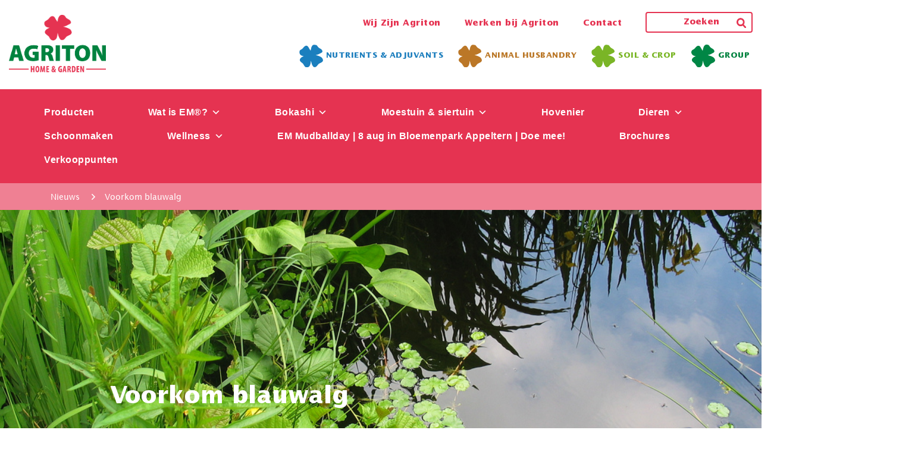

--- FILE ---
content_type: text/html; charset=UTF-8
request_url: https://homeandgarden.agriton.nl/nieuws/voorkom-blauwalg/
body_size: 13033
content:
<!DOCTYPE html>
<html lang="nl-NL">
<head>
<meta charset="UTF-8">
<meta name="viewport" content="width=device-width, initial-scale=1">
<link rel="apple-touch-icon-precomposed" sizes="57x57" href="https://homeandgarden.agriton.nl/favicon/apple-touch-icon-57x57.png" />
<link rel="apple-touch-icon-precomposed" sizes="114x114" href="https://homeandgarden.agriton.nl/favicon/apple-touch-icon-114x114.png" />
<link rel="apple-touch-icon-precomposed" sizes="72x72" href="https://homeandgarden.agriton.nl/favicon/apple-touch-icon-72x72.png" />
<link rel="apple-touch-icon-precomposed" sizes="144x144" href="https://homeandgarden.agriton.nl/favicon/apple-touch-icon-144x144.png" />
<link rel="apple-touch-icon-precomposed" sizes="60x60" href="https://homeandgarden.agriton.nl/favicon/apple-touch-icon-60x60.png" />
<link rel="apple-touch-icon-precomposed" sizes="120x120" href="https://homeandgarden.agriton.nl/favicon/apple-touch-icon-120x120.png" />
<link rel="apple-touch-icon-precomposed" sizes="76x76" href="https://homeandgarden.agriton.nl/favicon/apple-touch-icon-76x76.png" />
<link rel="apple-touch-icon-precomposed" sizes="152x152" href="https://homeandgarden.agriton.nl/favicon/apple-touch-icon-152x152.png" />
<link rel="icon" type="image/png" href="https://homeandgarden.agriton.nl/favicon/favicon-196x196.png" sizes="196x196" />
<link rel="icon" type="image/png" href="https://homeandgarden.agriton.nl/favicon/favicon-96x96.png" sizes="96x96" />
<link rel="icon" type="image/png" href="https://homeandgarden.agriton.nl/favicon/favicon-32x32.png" sizes="32x32" />
<link rel="icon" type="image/png" href="https://homeandgarden.agriton.nl/favicon/favicon-16x16.png" sizes="16x16" />
<link rel="icon" type="image/png" href="https://homeandgarden.agriton.nl/favicon/favicon-128.png" sizes="128x128" />
<meta name="application-name" content="&nbsp;"/>
<meta name="msapplication-TileColor" content="#FFFFFF" />
<meta name="msapplication-TileImage" content="favicon/mstile-144x144.png" />
<meta name="msapplication-square70x70logo" content="favicon/mstile-70x70.png" />
<meta name="msapplication-square150x150logo" content="favicon/mstile-150x150.png" />
<meta name="msapplication-wide310x150logo" content="favicon/mstile-310x150.png" />
<meta name="msapplication-square310x310logo" content="favicon/mstile-310x310.png" />
<!-- Global site tag (gtag.js) - Google Analytics -->
<script async src="https://www.googletagmanager.com/gtag/js?id=UA-31416788-1"></script>
<script>
window.dataLayer = window.dataLayer || [];
function gtag(){dataLayer.push(arguments);}
gtag('js', new Date());
gtag('config', 'UA-31416788-1');
</script>
<meta name='robots' content='index, follow, max-image-preview:large, max-snippet:-1, max-video-preview:-1' />
<!-- This site is optimized with the Yoast SEO plugin v26.7 - https://yoast.com/wordpress/plugins/seo/ -->
<title>Voorkom blauwalg - Agriton | Home &amp; Garden</title>
<link rel="canonical" href="https://homeandgarden.agriton.nl/nieuws/voorkom-blauwalg/" />
<meta property="og:locale" content="nl_NL" />
<meta property="og:type" content="article" />
<meta property="og:title" content="Voorkom blauwalg - Agriton | Home &amp; Garden" />
<meta property="og:description" content="Met de warme zomerse dagen is het oppassen geblazen met de waterkwaliteit. Met de hoge temperaturen is het extra belangrijk de microbiële balans van het water te observeren en bij te sturen waar nodig. Groenalg en blauwalg groeien door verschillende oorzaken. Groenalg floreert doordat er teveel nitraat in het water voorkomt. Is er teveel fosfaat ..." />
<meta property="og:url" content="https://homeandgarden.agriton.nl/nieuws/voorkom-blauwalg/" />
<meta property="og:site_name" content="Agriton | Home &amp; Garden" />
<meta property="article:modified_time" content="2023-09-14T09:02:57+00:00" />
<meta property="og:image" content="https://homeandgarden.agriton.nl/wp-content/uploads/2021/05/nws_voorkom_blauwalg_679x225px.jpg" />
<meta property="og:image:width" content="679" />
<meta property="og:image:height" content="225" />
<meta property="og:image:type" content="image/jpeg" />
<meta name="twitter:card" content="summary_large_image" />
<meta name="twitter:label1" content="Geschatte leestijd" />
<meta name="twitter:data1" content="3 minuten" />
<script type="application/ld+json" class="yoast-schema-graph">{"@context":"https://schema.org","@graph":[{"@type":"WebPage","@id":"https://homeandgarden.agriton.nl/nieuws/voorkom-blauwalg/","url":"https://homeandgarden.agriton.nl/nieuws/voorkom-blauwalg/","name":"Voorkom blauwalg - Agriton | Home &amp; Garden","isPartOf":{"@id":"https://homeandgarden.agriton.nl/#website"},"primaryImageOfPage":{"@id":"https://homeandgarden.agriton.nl/nieuws/voorkom-blauwalg/#primaryimage"},"image":{"@id":"https://homeandgarden.agriton.nl/nieuws/voorkom-blauwalg/#primaryimage"},"thumbnailUrl":"https://homeandgarden.agriton.nl/wp-content/uploads/2021/05/nws_voorkom_blauwalg_679x225px.jpg","datePublished":"2021-05-04T14:46:53+00:00","dateModified":"2023-09-14T09:02:57+00:00","breadcrumb":{"@id":"https://homeandgarden.agriton.nl/nieuws/voorkom-blauwalg/#breadcrumb"},"inLanguage":"nl-NL","potentialAction":[{"@type":"ReadAction","target":["https://homeandgarden.agriton.nl/nieuws/voorkom-blauwalg/"]}]},{"@type":"ImageObject","inLanguage":"nl-NL","@id":"https://homeandgarden.agriton.nl/nieuws/voorkom-blauwalg/#primaryimage","url":"https://homeandgarden.agriton.nl/wp-content/uploads/2021/05/nws_voorkom_blauwalg_679x225px.jpg","contentUrl":"https://homeandgarden.agriton.nl/wp-content/uploads/2021/05/nws_voorkom_blauwalg_679x225px.jpg","width":679,"height":225},{"@type":"BreadcrumbList","@id":"https://homeandgarden.agriton.nl/nieuws/voorkom-blauwalg/#breadcrumb","itemListElement":[{"@type":"ListItem","position":1,"name":"Home","item":"https://homeandgarden.agriton.nl/"},{"@type":"ListItem","position":2,"name":"Nieuws","item":"https://homeandgarden.agriton.nl/nieuws/"},{"@type":"ListItem","position":3,"name":"Voorkom blauwalg"}]},{"@type":"WebSite","@id":"https://homeandgarden.agriton.nl/#website","url":"https://homeandgarden.agriton.nl/","name":"Agriton","description":"","publisher":{"@id":"https://homeandgarden.agriton.nl/#organization"},"potentialAction":[{"@type":"SearchAction","target":{"@type":"EntryPoint","urlTemplate":"https://homeandgarden.agriton.nl/?s={search_term_string}"},"query-input":{"@type":"PropertyValueSpecification","valueRequired":true,"valueName":"search_term_string"}}],"inLanguage":"nl-NL"},{"@type":"Organization","@id":"https://homeandgarden.agriton.nl/#organization","name":"Agriton","url":"https://homeandgarden.agriton.nl/","logo":{"@type":"ImageObject","inLanguage":"nl-NL","@id":"https://homeandgarden.agriton.nl/#/schema/logo/image/","url":"","contentUrl":"","caption":"Agriton"},"image":{"@id":"https://homeandgarden.agriton.nl/#/schema/logo/image/"}}]}</script>
<!-- / Yoast SEO plugin. -->
<link rel='dns-prefetch' href='//ajax.googleapis.com' />
<link rel='dns-prefetch' href='//cdnjs.cloudflare.com' />
<link rel='dns-prefetch' href='//fonts.googleapis.com' />
<link rel="alternate" type="application/rss+xml" title="Agriton | Home &amp; Garden &raquo; feed" href="https://homeandgarden.agriton.nl/feed/" />
<link rel="alternate" type="application/rss+xml" title="Agriton | Home &amp; Garden &raquo; reacties feed" href="https://homeandgarden.agriton.nl/comments/feed/" />
<link rel="alternate" title="oEmbed (JSON)" type="application/json+oembed" href="https://homeandgarden.agriton.nl/wp-json/oembed/1.0/embed?url=https%3A%2F%2Fhomeandgarden.agriton.nl%2Fnieuws%2Fvoorkom-blauwalg%2F" />
<link rel="alternate" title="oEmbed (XML)" type="text/xml+oembed" href="https://homeandgarden.agriton.nl/wp-json/oembed/1.0/embed?url=https%3A%2F%2Fhomeandgarden.agriton.nl%2Fnieuws%2Fvoorkom-blauwalg%2F&#038;format=xml" />
<style>
.lazyload,
.lazyloading {
max-width: 100%;
}
</style>
<style id='wp-img-auto-sizes-contain-inline-css' type='text/css'>
img:is([sizes=auto i],[sizes^="auto," i]){contain-intrinsic-size:3000px 1500px}
/*# sourceURL=wp-img-auto-sizes-contain-inline-css */
</style>
<!-- <link rel='stylesheet' id='wp-block-library-css' href='https://homeandgarden.agriton.nl/wp-includes/css/dist/block-library/style.min.css?ver=6.9' type='text/css' media='all' /> -->
<link rel="stylesheet" type="text/css" href="//homeandgarden.agriton.nl/wp-content/cache/wpfc-minified/2mpint03/fk8iu.css" media="all"/>
<style id='classic-theme-styles-inline-css' type='text/css'>
/*! This file is auto-generated */
.wp-block-button__link{color:#fff;background-color:#32373c;border-radius:9999px;box-shadow:none;text-decoration:none;padding:calc(.667em + 2px) calc(1.333em + 2px);font-size:1.125em}.wp-block-file__button{background:#32373c;color:#fff;text-decoration:none}
/*# sourceURL=/wp-includes/css/classic-themes.min.css */
</style>
<style id='safe-svg-svg-icon-style-inline-css' type='text/css'>
.safe-svg-cover{text-align:center}.safe-svg-cover .safe-svg-inside{display:inline-block;max-width:100%}.safe-svg-cover svg{fill:currentColor;height:100%;max-height:100%;max-width:100%;width:100%}
/*# sourceURL=https://homeandgarden.agriton.nl/wp-content/plugins/safe-svg/dist/safe-svg-block-frontend.css */
</style>
<!-- <link rel='stylesheet' id='wp-components-css' href='https://homeandgarden.agriton.nl/wp-includes/css/dist/components/style.min.css?ver=6.9' type='text/css' media='all' /> -->
<!-- <link rel='stylesheet' id='wp-preferences-css' href='https://homeandgarden.agriton.nl/wp-includes/css/dist/preferences/style.min.css?ver=6.9' type='text/css' media='all' /> -->
<!-- <link rel='stylesheet' id='wp-block-editor-css' href='https://homeandgarden.agriton.nl/wp-includes/css/dist/block-editor/style.min.css?ver=6.9' type='text/css' media='all' /> -->
<!-- <link rel='stylesheet' id='wp-reusable-blocks-css' href='https://homeandgarden.agriton.nl/wp-includes/css/dist/reusable-blocks/style.min.css?ver=6.9' type='text/css' media='all' /> -->
<!-- <link rel='stylesheet' id='wp-patterns-css' href='https://homeandgarden.agriton.nl/wp-includes/css/dist/patterns/style.min.css?ver=6.9' type='text/css' media='all' /> -->
<!-- <link rel='stylesheet' id='wp-editor-css' href='https://homeandgarden.agriton.nl/wp-includes/css/dist/editor/style.min.css?ver=6.9' type='text/css' media='all' /> -->
<!-- <link rel='stylesheet' id='sjb_shortcode_block-cgb-style-css-css' href='https://homeandgarden.agriton.nl/wp-content/plugins/simple-job-board/sjb-block/dist/blocks.style.build.css' type='text/css' media='all' /> -->
<link rel="stylesheet" type="text/css" href="//homeandgarden.agriton.nl/wp-content/cache/wpfc-minified/8ld48381/fk8iu.css" media="all"/>
<style id='global-styles-inline-css' type='text/css'>
:root{--wp--preset--aspect-ratio--square: 1;--wp--preset--aspect-ratio--4-3: 4/3;--wp--preset--aspect-ratio--3-4: 3/4;--wp--preset--aspect-ratio--3-2: 3/2;--wp--preset--aspect-ratio--2-3: 2/3;--wp--preset--aspect-ratio--16-9: 16/9;--wp--preset--aspect-ratio--9-16: 9/16;--wp--preset--color--black: #000000;--wp--preset--color--cyan-bluish-gray: #abb8c3;--wp--preset--color--white: #ffffff;--wp--preset--color--pale-pink: #f78da7;--wp--preset--color--vivid-red: #cf2e2e;--wp--preset--color--luminous-vivid-orange: #ff6900;--wp--preset--color--luminous-vivid-amber: #fcb900;--wp--preset--color--light-green-cyan: #7bdcb5;--wp--preset--color--vivid-green-cyan: #00d084;--wp--preset--color--pale-cyan-blue: #8ed1fc;--wp--preset--color--vivid-cyan-blue: #0693e3;--wp--preset--color--vivid-purple: #9b51e0;--wp--preset--gradient--vivid-cyan-blue-to-vivid-purple: linear-gradient(135deg,rgb(6,147,227) 0%,rgb(155,81,224) 100%);--wp--preset--gradient--light-green-cyan-to-vivid-green-cyan: linear-gradient(135deg,rgb(122,220,180) 0%,rgb(0,208,130) 100%);--wp--preset--gradient--luminous-vivid-amber-to-luminous-vivid-orange: linear-gradient(135deg,rgb(252,185,0) 0%,rgb(255,105,0) 100%);--wp--preset--gradient--luminous-vivid-orange-to-vivid-red: linear-gradient(135deg,rgb(255,105,0) 0%,rgb(207,46,46) 100%);--wp--preset--gradient--very-light-gray-to-cyan-bluish-gray: linear-gradient(135deg,rgb(238,238,238) 0%,rgb(169,184,195) 100%);--wp--preset--gradient--cool-to-warm-spectrum: linear-gradient(135deg,rgb(74,234,220) 0%,rgb(151,120,209) 20%,rgb(207,42,186) 40%,rgb(238,44,130) 60%,rgb(251,105,98) 80%,rgb(254,248,76) 100%);--wp--preset--gradient--blush-light-purple: linear-gradient(135deg,rgb(255,206,236) 0%,rgb(152,150,240) 100%);--wp--preset--gradient--blush-bordeaux: linear-gradient(135deg,rgb(254,205,165) 0%,rgb(254,45,45) 50%,rgb(107,0,62) 100%);--wp--preset--gradient--luminous-dusk: linear-gradient(135deg,rgb(255,203,112) 0%,rgb(199,81,192) 50%,rgb(65,88,208) 100%);--wp--preset--gradient--pale-ocean: linear-gradient(135deg,rgb(255,245,203) 0%,rgb(182,227,212) 50%,rgb(51,167,181) 100%);--wp--preset--gradient--electric-grass: linear-gradient(135deg,rgb(202,248,128) 0%,rgb(113,206,126) 100%);--wp--preset--gradient--midnight: linear-gradient(135deg,rgb(2,3,129) 0%,rgb(40,116,252) 100%);--wp--preset--font-size--small: 13px;--wp--preset--font-size--medium: 20px;--wp--preset--font-size--large: 36px;--wp--preset--font-size--x-large: 42px;--wp--preset--spacing--20: 0.44rem;--wp--preset--spacing--30: 0.67rem;--wp--preset--spacing--40: 1rem;--wp--preset--spacing--50: 1.5rem;--wp--preset--spacing--60: 2.25rem;--wp--preset--spacing--70: 3.38rem;--wp--preset--spacing--80: 5.06rem;--wp--preset--shadow--natural: 6px 6px 9px rgba(0, 0, 0, 0.2);--wp--preset--shadow--deep: 12px 12px 50px rgba(0, 0, 0, 0.4);--wp--preset--shadow--sharp: 6px 6px 0px rgba(0, 0, 0, 0.2);--wp--preset--shadow--outlined: 6px 6px 0px -3px rgb(255, 255, 255), 6px 6px rgb(0, 0, 0);--wp--preset--shadow--crisp: 6px 6px 0px rgb(0, 0, 0);}:where(.is-layout-flex){gap: 0.5em;}:where(.is-layout-grid){gap: 0.5em;}body .is-layout-flex{display: flex;}.is-layout-flex{flex-wrap: wrap;align-items: center;}.is-layout-flex > :is(*, div){margin: 0;}body .is-layout-grid{display: grid;}.is-layout-grid > :is(*, div){margin: 0;}:where(.wp-block-columns.is-layout-flex){gap: 2em;}:where(.wp-block-columns.is-layout-grid){gap: 2em;}:where(.wp-block-post-template.is-layout-flex){gap: 1.25em;}:where(.wp-block-post-template.is-layout-grid){gap: 1.25em;}.has-black-color{color: var(--wp--preset--color--black) !important;}.has-cyan-bluish-gray-color{color: var(--wp--preset--color--cyan-bluish-gray) !important;}.has-white-color{color: var(--wp--preset--color--white) !important;}.has-pale-pink-color{color: var(--wp--preset--color--pale-pink) !important;}.has-vivid-red-color{color: var(--wp--preset--color--vivid-red) !important;}.has-luminous-vivid-orange-color{color: var(--wp--preset--color--luminous-vivid-orange) !important;}.has-luminous-vivid-amber-color{color: var(--wp--preset--color--luminous-vivid-amber) !important;}.has-light-green-cyan-color{color: var(--wp--preset--color--light-green-cyan) !important;}.has-vivid-green-cyan-color{color: var(--wp--preset--color--vivid-green-cyan) !important;}.has-pale-cyan-blue-color{color: var(--wp--preset--color--pale-cyan-blue) !important;}.has-vivid-cyan-blue-color{color: var(--wp--preset--color--vivid-cyan-blue) !important;}.has-vivid-purple-color{color: var(--wp--preset--color--vivid-purple) !important;}.has-black-background-color{background-color: var(--wp--preset--color--black) !important;}.has-cyan-bluish-gray-background-color{background-color: var(--wp--preset--color--cyan-bluish-gray) !important;}.has-white-background-color{background-color: var(--wp--preset--color--white) !important;}.has-pale-pink-background-color{background-color: var(--wp--preset--color--pale-pink) !important;}.has-vivid-red-background-color{background-color: var(--wp--preset--color--vivid-red) !important;}.has-luminous-vivid-orange-background-color{background-color: var(--wp--preset--color--luminous-vivid-orange) !important;}.has-luminous-vivid-amber-background-color{background-color: var(--wp--preset--color--luminous-vivid-amber) !important;}.has-light-green-cyan-background-color{background-color: var(--wp--preset--color--light-green-cyan) !important;}.has-vivid-green-cyan-background-color{background-color: var(--wp--preset--color--vivid-green-cyan) !important;}.has-pale-cyan-blue-background-color{background-color: var(--wp--preset--color--pale-cyan-blue) !important;}.has-vivid-cyan-blue-background-color{background-color: var(--wp--preset--color--vivid-cyan-blue) !important;}.has-vivid-purple-background-color{background-color: var(--wp--preset--color--vivid-purple) !important;}.has-black-border-color{border-color: var(--wp--preset--color--black) !important;}.has-cyan-bluish-gray-border-color{border-color: var(--wp--preset--color--cyan-bluish-gray) !important;}.has-white-border-color{border-color: var(--wp--preset--color--white) !important;}.has-pale-pink-border-color{border-color: var(--wp--preset--color--pale-pink) !important;}.has-vivid-red-border-color{border-color: var(--wp--preset--color--vivid-red) !important;}.has-luminous-vivid-orange-border-color{border-color: var(--wp--preset--color--luminous-vivid-orange) !important;}.has-luminous-vivid-amber-border-color{border-color: var(--wp--preset--color--luminous-vivid-amber) !important;}.has-light-green-cyan-border-color{border-color: var(--wp--preset--color--light-green-cyan) !important;}.has-vivid-green-cyan-border-color{border-color: var(--wp--preset--color--vivid-green-cyan) !important;}.has-pale-cyan-blue-border-color{border-color: var(--wp--preset--color--pale-cyan-blue) !important;}.has-vivid-cyan-blue-border-color{border-color: var(--wp--preset--color--vivid-cyan-blue) !important;}.has-vivid-purple-border-color{border-color: var(--wp--preset--color--vivid-purple) !important;}.has-vivid-cyan-blue-to-vivid-purple-gradient-background{background: var(--wp--preset--gradient--vivid-cyan-blue-to-vivid-purple) !important;}.has-light-green-cyan-to-vivid-green-cyan-gradient-background{background: var(--wp--preset--gradient--light-green-cyan-to-vivid-green-cyan) !important;}.has-luminous-vivid-amber-to-luminous-vivid-orange-gradient-background{background: var(--wp--preset--gradient--luminous-vivid-amber-to-luminous-vivid-orange) !important;}.has-luminous-vivid-orange-to-vivid-red-gradient-background{background: var(--wp--preset--gradient--luminous-vivid-orange-to-vivid-red) !important;}.has-very-light-gray-to-cyan-bluish-gray-gradient-background{background: var(--wp--preset--gradient--very-light-gray-to-cyan-bluish-gray) !important;}.has-cool-to-warm-spectrum-gradient-background{background: var(--wp--preset--gradient--cool-to-warm-spectrum) !important;}.has-blush-light-purple-gradient-background{background: var(--wp--preset--gradient--blush-light-purple) !important;}.has-blush-bordeaux-gradient-background{background: var(--wp--preset--gradient--blush-bordeaux) !important;}.has-luminous-dusk-gradient-background{background: var(--wp--preset--gradient--luminous-dusk) !important;}.has-pale-ocean-gradient-background{background: var(--wp--preset--gradient--pale-ocean) !important;}.has-electric-grass-gradient-background{background: var(--wp--preset--gradient--electric-grass) !important;}.has-midnight-gradient-background{background: var(--wp--preset--gradient--midnight) !important;}.has-small-font-size{font-size: var(--wp--preset--font-size--small) !important;}.has-medium-font-size{font-size: var(--wp--preset--font-size--medium) !important;}.has-large-font-size{font-size: var(--wp--preset--font-size--large) !important;}.has-x-large-font-size{font-size: var(--wp--preset--font-size--x-large) !important;}
:where(.wp-block-post-template.is-layout-flex){gap: 1.25em;}:where(.wp-block-post-template.is-layout-grid){gap: 1.25em;}
:where(.wp-block-term-template.is-layout-flex){gap: 1.25em;}:where(.wp-block-term-template.is-layout-grid){gap: 1.25em;}
:where(.wp-block-columns.is-layout-flex){gap: 2em;}:where(.wp-block-columns.is-layout-grid){gap: 2em;}
:root :where(.wp-block-pullquote){font-size: 1.5em;line-height: 1.6;}
/*# sourceURL=global-styles-inline-css */
</style>
<link rel='stylesheet' id='simple-job-board-google-fonts-css' href='https://fonts.googleapis.com/css?family=Roboto%3A100%2C100i%2C300%2C300i%2C400%2C400i%2C500%2C500i%2C700%2C700i%2C900%2C900i&#038;ver=2.9.3' type='text/css' media='all' />
<!-- <link rel='stylesheet' id='simple-job-board-font-awesome-css' href='https://homeandgarden.agriton.nl/wp-content/plugins/simple-job-board/public/css/font-awesome.min.css?ver=4.7.0' type='text/css' media='all' /> -->
<!-- <link rel='stylesheet' id='simple-job-board-jquery-ui-css' href='https://homeandgarden.agriton.nl/wp-content/plugins/simple-job-board/public/css/jquery-ui.css?ver=1.12.1' type='text/css' media='all' /> -->
<!-- <link rel='stylesheet' id='simple-job-board-frontend-css' href='https://homeandgarden.agriton.nl/wp-content/plugins/simple-job-board/public/css/simple-job-board-public.css?ver=3.0.0' type='text/css' media='all' /> -->
<!-- <link rel='stylesheet' id='megamenu-css' href='https://homeandgarden.agriton.nl/wp-content/uploads/maxmegamenu/style.css?ver=b81bbf' type='text/css' media='all' /> -->
<!-- <link rel='stylesheet' id='dashicons-css' href='https://homeandgarden.agriton.nl/wp-includes/css/dashicons.min.css?ver=6.9' type='text/css' media='all' /> -->
<!-- <link rel='stylesheet' id='agriton-style-css' href='https://homeandgarden.agriton.nl/wp-content/themes/home-garden/style.css?ver=1.0.0' type='text/css' media='all' /> -->
<!-- <link rel='stylesheet' id='agriton-bootstrap-css' href='https://homeandgarden.agriton.nl/wp-content/themes/home-garden/css/bootstrap.min.css?ver=1.0.0' type='text/css' media='all' /> -->
<!-- <link rel='stylesheet' id='agriton-clean-css' href='https://homeandgarden.agriton.nl/wp-content/themes/home-garden/css/common.css?ver=1.0.0' type='text/css' media='all' /> -->
<!-- <link rel='stylesheet' id='agriton-main-style-css' href='https://homeandgarden.agriton.nl/wp-content/themes/home-garden/css/style.css?ver=1.0.0' type='text/css' media='all' /> -->
<link rel="stylesheet" type="text/css" href="//homeandgarden.agriton.nl/wp-content/cache/wpfc-minified/qjo4jakd/fk8iu.css" media="all"/>
<script type="text/javascript" src="https://ajax.googleapis.com/ajax/libs/jquery/3.5.1/jquery.min.js?ver=6.9" id="agriton-jquery-js"></script>
<script type="text/javascript" src="https://cdnjs.cloudflare.com/ajax/libs/popper.js/1.16.0/umd/popper.min.js?ver=6.9" id="agriton-popper-js"></script>
<script src='//homeandgarden.agriton.nl/wp-content/cache/wpfc-minified/1cymmft0/fk8iu.js' type="text/javascript"></script>
<!-- <script type="text/javascript" src="https://homeandgarden.agriton.nl/wp-content/themes/home-garden/js/bootstrap.min.js?ver=6.9" id="agriton-bootstrap-js"></script> -->
<!-- <script type="text/javascript" src="https://homeandgarden.agriton.nl/wp-content/themes/home-garden/js/mobile-menu.js?ver=6.9" id="agriton-mobile-menu-js"></script> -->
<!-- <script type="text/javascript" src="https://homeandgarden.agriton.nl/wp-includes/js/jquery/jquery.min.js?ver=3.7.1" id="jquery-core-js"></script> -->
<!-- <script type="text/javascript" src="https://homeandgarden.agriton.nl/wp-includes/js/jquery/jquery-migrate.min.js?ver=3.4.1" id="jquery-migrate-js"></script> -->
<link rel="https://api.w.org/" href="https://homeandgarden.agriton.nl/wp-json/" /><link rel="EditURI" type="application/rsd+xml" title="RSD" href="https://homeandgarden.agriton.nl/xmlrpc.php?rsd" />
<meta name="generator" content="WordPress 6.9" />
<link rel='shortlink' href='https://homeandgarden.agriton.nl/?p=1977' />
<script>
document.documentElement.className = document.documentElement.className.replace('no-js', 'js');
</script>
<style>
.no-js img.lazyload {
display: none;
}
figure.wp-block-image img.lazyloading {
min-width: 150px;
}
.lazyload,
.lazyloading {
--smush-placeholder-width: 100px;
--smush-placeholder-aspect-ratio: 1/1;
width: var(--smush-image-width, var(--smush-placeholder-width)) !important;
aspect-ratio: var(--smush-image-aspect-ratio, var(--smush-placeholder-aspect-ratio)) !important;
}
.lazyload, .lazyloading {
opacity: 0;
}
.lazyloaded {
opacity: 1;
transition: opacity 400ms;
transition-delay: 0ms;
}
</style>
<meta name="generator" content="Elementor 3.34.1; features: additional_custom_breakpoints; settings: css_print_method-external, google_font-enabled, font_display-auto">
<style>
.e-con.e-parent:nth-of-type(n+4):not(.e-lazyloaded):not(.e-no-lazyload),
.e-con.e-parent:nth-of-type(n+4):not(.e-lazyloaded):not(.e-no-lazyload) * {
background-image: none !important;
}
@media screen and (max-height: 1024px) {
.e-con.e-parent:nth-of-type(n+3):not(.e-lazyloaded):not(.e-no-lazyload),
.e-con.e-parent:nth-of-type(n+3):not(.e-lazyloaded):not(.e-no-lazyload) * {
background-image: none !important;
}
}
@media screen and (max-height: 640px) {
.e-con.e-parent:nth-of-type(n+2):not(.e-lazyloaded):not(.e-no-lazyload),
.e-con.e-parent:nth-of-type(n+2):not(.e-lazyloaded):not(.e-no-lazyload) * {
background-image: none !important;
}
}
</style>
<style type="text/css" id="wp-custom-css">
.corporate{color:#00823f !important}
img { max-width:100% !important; height:auto !important;}
@media only screen and (min-width: 769px)
#mega-menu-wrap-primary {
/* background: rgba(255, 255, 255, 0.1); */
}		</style>
<style type="text/css">/** Mega Menu CSS: fs **/</style>
</head>
<body class="wp-singular nieuws-template-default single single-nieuws postid-1977 single-format-standard wp-theme-home-garden mega-menu-primary mega-menu-mobile agriton-theme elementor-default elementor-kit-2666">
<header class="header">
<div class="container-fluid">
<div class="header-top">
<div class="header-left">
<a class="navbar-brand nutrients-logo" href="https://homeandgarden.agriton.nl" rel="home">
<img data-src="https://homeandgarden.agriton.nl/wp-content/uploads/2021/12/Agriton-Home-Garden-RGB.png" width="163" height="72" alt="" src="[data-uri]" class="lazyload" style="--smush-placeholder-width: 163px; --smush-placeholder-aspect-ratio: 163/72;">
</a>
</div>
<div class="header-right">
<div class="header-top-right">
<div class="header-top-menu"><ul id="menu-top-menu" class="menu"><li id="menu-item-2266" class="menu-item menu-item-type-custom menu-item-object-custom menu-item-2266 nav-item"><a href="https://agriton.nl/agriton-dat-zijn-wij-2/">Wij Zijn Agriton</a></li>
<li id="menu-item-3682" class="menu-item menu-item-type-custom menu-item-object-custom menu-item-3682 nav-item"><a href="https://agriton.nl/werken-bij-agriton/">Werken bij Agriton</a></li>
<li id="menu-item-819" class="menu-item menu-item-type-post_type menu-item-object-page menu-item-819 nav-item"><a href="https://homeandgarden.agriton.nl/contact/">Contact</a></li>
</ul></div>
<div class="header-search">
<form role="search" method="get" action="https://homeandgarden.agriton.nl/">
<input type="search" class="form-control" placeholder="Zoeken" value="" name="s">
<button type="submit" class="search-btn btn">
<img data-src="https://homeandgarden.agriton.nl/wp-content/themes/home-garden/images/search-icon.svg" width="16" height="16" alt="" src="[data-uri]" class="lazyload" style="--smush-placeholder-width: 16px; --smush-placeholder-aspect-ratio: 16/16;">
</button>
</form>
</div>
</div>
<div class="header-bottom-right">
<ul>   
<li>
<a href="https://nutrientsandadjuvants.agriton.nl" target="_blank"  class="blue">
<span class="flower-icon">
<img data-src="https://homeandgarden.agriton.nl/wp-content/uploads/2020/11/blue-flower.svg" width="40" height="40" alt="group name" src="[data-uri]" class="lazyload" style="--smush-placeholder-width: 40px; --smush-placeholder-aspect-ratio: 40/40;">
</span> 
Nutrients & Adjuvants</a>
</li>                         
<li>
<a href="https://animalhusbandry.agriton.nl" target="_blank"  class="brown">
<span class="flower-icon">
<img data-src="https://homeandgarden.agriton.nl/wp-content/uploads/2020/11/brown-flower-1.svg" width="40" height="40" alt="group name" src="[data-uri]" class="lazyload" style="--smush-placeholder-width: 40px; --smush-placeholder-aspect-ratio: 40/40;">
</span> 
Animal Husbandry</a>
</li>                         
<li>
<a href="https://soilandcrop.agriton.nl" target="_blank"  class="green">
<span class="flower-icon">
<img data-src="https://homeandgarden.agriton.nl/wp-content/uploads/2020/11/gree-flower-1.svg" width="40" height="40" alt="group name" src="[data-uri]" class="lazyload" style="--smush-placeholder-width: 40px; --smush-placeholder-aspect-ratio: 40/40;">
</span> 
Soil & Crop</a>
</li>                         
<li>
<a href="https://agriton.nl" target="_blank"  class="corporate">
<span class="flower-icon">
<img data-src="https://homeandgarden.agriton.nl/wp-content/uploads/2020/12/corporate-flower-1.svg" width="40" height="40" alt="group name" src="[data-uri]" class="lazyload" style="--smush-placeholder-width: 40px; --smush-placeholder-aspect-ratio: 40/40;">
</span> 
Group</a>
</li>                         
</ul>
</div>
</div>
</div>
</div>
<nav class="navbar navbar-expand-lg navbar-dark bg-green desktop-menu">
<div id="mega-menu-wrap-primary" class="mega-menu-wrap"><div class="mega-menu-toggle"><div class="mega-toggle-blocks-left"></div><div class="mega-toggle-blocks-center"></div><div class="mega-toggle-blocks-right"><div class='mega-toggle-block mega-menu-toggle-animated-block mega-toggle-block-0' id='mega-toggle-block-0'><button aria-label="Toggle Menu" class="mega-toggle-animated mega-toggle-animated-slider" type="button" aria-expanded="false">
<span class="mega-toggle-animated-box">
<span class="mega-toggle-animated-inner"></span>
</span>
</button></div></div></div><ul id="mega-menu-primary" class="mega-menu max-mega-menu mega-menu-horizontal mega-no-js" data-event="hover_intent" data-effect="fade_up" data-effect-speed="200" data-effect-mobile="slide" data-effect-speed-mobile="200" data-mobile-force-width="false" data-second-click="go" data-document-click="collapse" data-vertical-behaviour="standard" data-breakpoint="768" data-unbind="true" data-mobile-state="collapse_all" data-mobile-direction="vertical" data-hover-intent-timeout="300" data-hover-intent-interval="100"><li class="mega-menu-item mega-menu-item-type-post_type mega-menu-item-object-page mega-align-bottom-left mega-menu-flyout mega-menu-item-2834" id="mega-menu-item-2834"><a class="mega-menu-link" href="https://homeandgarden.agriton.nl/home-garden-producten/" tabindex="0">Producten</a></li><li class="mega-menu-item mega-menu-item-type-post_type mega-menu-item-object-page mega-menu-item-has-children mega-align-bottom-left mega-menu-flyout mega-menu-item-925" id="mega-menu-item-925"><a class="mega-menu-link" href="https://homeandgarden.agriton.nl/em/" aria-expanded="false" tabindex="0">Wat is EM®?<span class="mega-indicator" aria-hidden="true"></span></a>
<ul class="mega-sub-menu">
<li class="mega-menu-item mega-menu-item-type-post_type mega-menu-item-object-page mega-menu-item-2524" id="mega-menu-item-2524"><a class="mega-menu-link" href="https://homeandgarden.agriton.nl/de-kracht-van-resonantie/">De kracht van resonantie</a></li></ul>
</li><li class="mega-menu-item mega-menu-item-type-post_type mega-menu-item-object-page mega-menu-item-has-children mega-align-bottom-left mega-menu-flyout mega-menu-item-869" id="mega-menu-item-869"><a class="mega-menu-link" href="https://homeandgarden.agriton.nl/bokashi/" aria-expanded="false" tabindex="0">Bokashi<span class="mega-indicator" aria-hidden="true"></span></a>
<ul class="mega-sub-menu">
<li class="mega-menu-item mega-menu-item-type-post_type mega-menu-item-object-page mega-menu-item-2539" id="mega-menu-item-2539"><a class="mega-menu-link" href="https://homeandgarden.agriton.nl/bokashi-thuis-maken/">Bokashi maken van etensresten</a></li><li class="mega-menu-item mega-menu-item-type-post_type mega-menu-item-object-page mega-menu-item-2543" id="mega-menu-item-2543"><a class="mega-menu-link" href="https://homeandgarden.agriton.nl/bokashi-maken-op-de-moestuin/">Bokashi maken van tuinresten</a></li><li class="mega-menu-item mega-menu-item-type-post_type mega-menu-item-object-page mega-menu-item-2555" id="mega-menu-item-2555"><a class="mega-menu-link" href="https://homeandgarden.agriton.nl/bokashi-maken-van-bladeren/">Bokashi maken van bladeren</a></li><li class="mega-menu-item mega-menu-item-type-post_type mega-menu-item-object-page mega-menu-item-2553" id="mega-menu-item-2553"><a class="mega-menu-link" href="https://homeandgarden.agriton.nl/bokashi-maken-in-horeca-of-zorginstelling/">Bokashi maken in horeca of zorginstelling</a></li><li class="mega-menu-item mega-menu-item-type-post_type mega-menu-item-object-page mega-menu-item-2554" id="mega-menu-item-2554"><a class="mega-menu-link" href="https://homeandgarden.agriton.nl/bokashi-voor-boeren-gemeenten-en-waterschappen/">Bokashi voor boeren, gemeenten en waterschappen</a></li></ul>
</li><li class="mega-menu-item mega-menu-item-type-post_type mega-menu-item-object-page mega-menu-item-has-children mega-align-bottom-left mega-menu-flyout mega-menu-item-924" id="mega-menu-item-924"><a class="mega-menu-link" href="https://homeandgarden.agriton.nl/tuin/" aria-expanded="false" tabindex="0">Moestuin &#038; siertuin<span class="mega-indicator" aria-hidden="true"></span></a>
<ul class="mega-sub-menu">
<li class="mega-menu-item mega-menu-item-type-post_type mega-menu-item-object-page mega-menu-item-2475" id="mega-menu-item-2475"><a class="mega-menu-link" href="https://homeandgarden.agriton.nl/gazon/">Gazon</a></li><li class="mega-menu-item mega-menu-item-type-post_type mega-menu-item-object-page mega-menu-item-3700" id="mega-menu-item-3700"><a class="mega-menu-link" href="https://homeandgarden.agriton.nl/emelten-en-engerlingen-natuurlijk-bestrijden/">Engerlingen natuurlijk bestrijden</a></li><li class="mega-menu-item mega-menu-item-type-post_type mega-menu-item-object-page mega-menu-item-2474" id="mega-menu-item-2474"><a class="mega-menu-link" href="https://homeandgarden.agriton.nl/zaaien-stekken/">Zaaien &#038; stekken</a></li><li class="mega-menu-item mega-menu-item-type-post_type mega-menu-item-object-page mega-menu-item-2462" id="mega-menu-item-2462"><a class="mega-menu-link" href="https://homeandgarden.agriton.nl/vijver/">Vijver</a></li><li class="mega-menu-item mega-menu-item-type-post_type mega-menu-item-object-page mega-menu-item-2461" id="mega-menu-item-2461"><a class="mega-menu-link" href="https://homeandgarden.agriton.nl/zwembad/">Zwembad</a></li></ul>
</li><li class="mega-menu-item mega-menu-item-type-post_type mega-menu-item-object-page mega-align-bottom-left mega-menu-flyout mega-menu-item-3492" id="mega-menu-item-3492"><a class="mega-menu-link" href="https://homeandgarden.agriton.nl/hovenier/" tabindex="0">Hovenier</a></li><li class="mega-menu-item mega-menu-item-type-post_type mega-menu-item-object-page mega-menu-item-has-children mega-align-bottom-left mega-menu-flyout mega-menu-item-923" id="mega-menu-item-923"><a class="mega-menu-link" href="https://homeandgarden.agriton.nl/dieren/" aria-expanded="false" tabindex="0">Dieren<span class="mega-indicator" aria-hidden="true"></span></a>
<ul class="mega-sub-menu">
<li class="mega-menu-item mega-menu-item-type-post_type mega-menu-item-object-page mega-menu-item-2511" id="mega-menu-item-2511"><a class="mega-menu-link" href="https://homeandgarden.agriton.nl/aquarium/">Aquarium</a></li><li class="mega-menu-item mega-menu-item-type-post_type mega-menu-item-object-page mega-menu-item-2505" id="mega-menu-item-2505"><a class="mega-menu-link" href="https://homeandgarden.agriton.nl/bijen/">Bijen</a></li><li class="mega-menu-item mega-menu-item-type-post_type mega-menu-item-object-page mega-menu-item-2482" id="mega-menu-item-2482"><a class="mega-menu-link" href="https://homeandgarden.agriton.nl/honden-katten/">Honden, katten &#038; knaagdieren</a></li><li class="mega-menu-item mega-menu-item-type-post_type mega-menu-item-object-page mega-menu-item-2486" id="mega-menu-item-2486"><a class="mega-menu-link" href="https://homeandgarden.agriton.nl/kippen-duiven/">Kippen &#038; duiven</a></li><li class="mega-menu-item mega-menu-item-type-post_type mega-menu-item-object-page mega-menu-item-has-children mega-menu-item-2496" id="mega-menu-item-2496"><a class="mega-menu-link" href="https://homeandgarden.agriton.nl/paarden-geiten-en-schapen/" aria-expanded="false">Paarden, geiten en schapen<span class="mega-indicator" aria-hidden="true"></span></a>
<ul class="mega-sub-menu">
<li class="mega-menu-item mega-menu-item-type-post_type mega-menu-item-object-page mega-menu-item-3527" id="mega-menu-item-3527"><a class="mega-menu-link" href="https://homeandgarden.agriton.nl/weidebeheer/">Weidebeheer</a></li><li class="mega-menu-item mega-menu-item-type-post_type mega-menu-item-object-page mega-menu-item-3526" id="mega-menu-item-3526"><a class="mega-menu-link" href="https://homeandgarden.agriton.nl/potstal/">Potstal</a></li><li class="mega-menu-item mega-menu-item-type-post_type mega-menu-item-object-page mega-menu-item-3525" id="mega-menu-item-3525"><a class="mega-menu-link" href="https://homeandgarden.agriton.nl/bokashi-maken-van-mest/">Bokashi maken van mest</a></li><li class="mega-menu-item mega-menu-item-type-post_type mega-menu-item-object-page mega-menu-item-3524" id="mega-menu-item-3524"><a class="mega-menu-link" href="https://homeandgarden.agriton.nl/voeding-verzorging/">Voeding</a></li><li class="mega-menu-item mega-menu-item-type-post_type mega-menu-item-object-page mega-menu-item-3741" id="mega-menu-item-3741"><a class="mega-menu-link" href="https://homeandgarden.agriton.nl/verzorging-hoef-huid/">Verzorging hoef &#038; huid</a></li><li class="mega-menu-item mega-menu-item-type-post_type mega-menu-item-object-page mega-menu-item-3523" id="mega-menu-item-3523"><a class="mega-menu-link" href="https://homeandgarden.agriton.nl/wassen-van-paarden-en-dekens/">Wassen van paarden en dekens</a></li>	</ul>
</li></ul>
</li><li class="mega-menu-item mega-menu-item-type-post_type mega-menu-item-object-page mega-align-bottom-left mega-menu-flyout mega-menu-item-922" id="mega-menu-item-922"><a class="mega-menu-link" href="https://homeandgarden.agriton.nl/schoonmaken/" tabindex="0">Schoonmaken</a></li><li class="mega-menu-item mega-menu-item-type-post_type mega-menu-item-object-page mega-menu-item-has-children mega-align-bottom-left mega-menu-flyout mega-menu-item-1372" id="mega-menu-item-1372"><a class="mega-menu-link" href="https://homeandgarden.agriton.nl/welness/" aria-expanded="false" tabindex="0">Wellness<span class="mega-indicator" aria-hidden="true"></span></a>
<ul class="mega-sub-menu">
<li class="mega-menu-item mega-menu-item-type-post_type mega-menu-item-object-page mega-menu-item-2520" id="mega-menu-item-2520"><a class="mega-menu-link" href="https://homeandgarden.agriton.nl/em-keramiek/">EM® Keramiek</a></li><li class="mega-menu-item mega-menu-item-type-post_type mega-menu-item-object-page mega-menu-item-2515" id="mega-menu-item-2515"><a class="mega-menu-link" href="https://homeandgarden.agriton.nl/waterverbeteraars/">Waterverbeteraars</a></li><li class="mega-menu-item mega-menu-item-type-post_type mega-menu-item-object-page mega-menu-item-2753" id="mega-menu-item-2753"><a class="mega-menu-link" href="https://homeandgarden.agriton.nl/drinken/">Gezonde dranken met EM</a></li></ul>
</li><li class="mega-menu-item mega-menu-item-type-post_type mega-menu-item-object-page mega-align-bottom-left mega-menu-flyout mega-menu-item-3408" id="mega-menu-item-3408"><a class="mega-menu-link" href="https://homeandgarden.agriton.nl/doe-je-ook-mee-met-de-em-mudballdag-in-september/" tabindex="0">EM Mudballday | 8 aug in Bloemenpark Appeltern | Doe mee!</a></li><li class="mega-menu-item mega-menu-item-type-post_type mega-menu-item-object-page mega-align-bottom-left mega-menu-flyout mega-menu-item-1766" id="mega-menu-item-1766"><a class="mega-menu-link" href="https://homeandgarden.agriton.nl/brochures/" tabindex="0">Brochures</a></li><li class="mega-menu-item mega-menu-item-type-post_type mega-menu-item-object-page mega-align-bottom-left mega-menu-flyout mega-menu-item-921" id="mega-menu-item-921"><a class="mega-menu-link" href="https://homeandgarden.agriton.nl/verkooppunten/" tabindex="0">Verkooppunten</a></li></ul></div>                
</nav>
<!-- Mobile Navigation -->
<nav class="navbar navbar-default mobile-menu position-static" role="navigation">
<div class="container-fluid">
<div class="navbar-header">
<button type="button" class="navbar-toggle toggle-menu menu-right push-body pull-right"
data-toggle="collapse" data-target="#bs-example-navbar-collapse-1">
<span class="sr-only">Toggle navigation</span>
<span class="icon-bar top-bar"></span>
<span class="icon-bar middle-bar"></span>
<span class="icon-bar bottom-bar"></span>
</button>
</div>
<div class="collapse navbar-collapse cbp-spmenu cbp-spmenu-vertical cbp-spmenu-right"
id="bs-example-navbar-collapse-1">
<form class="navbar-form mobile-search navbar-left" role="search" method="get"action="https://homeandgarden.agriton.nl/">
<div class="input-group">
<input type="search" class="form-control" placeholder="Zoeken" value="" name="s">
<div class="input-group-append">
<button class="btn  whitesearch-btn" type="submit">
<img data-src="https://homeandgarden.agriton.nl/wp-content/themes/home-garden/images/search-icon.svg" width="16" height="16" alt="" src="[data-uri]" class="lazyload" style="--smush-placeholder-width: 16px; --smush-placeholder-aspect-ratio: 16/16;">
</button>
</div>
</div>
</form>
<div id="mega-menu-wrap-mobile" class="mega-menu-wrap"><div class="mega-menu-toggle"><div class="mega-toggle-blocks-left"></div><div class="mega-toggle-blocks-center"></div><div class="mega-toggle-blocks-right"><div class='mega-toggle-block mega-menu-toggle-animated-block mega-toggle-block-0' id='mega-toggle-block-0'><button aria-label="Toggle Menu" class="mega-toggle-animated mega-toggle-animated-slider" type="button" aria-expanded="false">
<span class="mega-toggle-animated-box">
<span class="mega-toggle-animated-inner"></span>
</span>
</button></div></div></div><ul id="mega-menu-mobile" class="mega-menu max-mega-menu mega-menu-horizontal mega-no-js" data-event="hover_intent" data-effect="fade_up" data-effect-speed="200" data-effect-mobile="disabled" data-effect-speed-mobile="0" data-mobile-force-width="false" data-second-click="go" data-document-click="collapse" data-vertical-behaviour="standard" data-breakpoint="768" data-unbind="true" data-mobile-state="collapse_all" data-mobile-direction="vertical" data-hover-intent-timeout="300" data-hover-intent-interval="100"><li class="mega-menu-item mega-menu-item-type-post_type mega-menu-item-object-page mega-align-bottom-left mega-menu-flyout mega-menu-item-2834" id="mega-menu-item-2834"><a class="mega-menu-link" href="https://homeandgarden.agriton.nl/home-garden-producten/" tabindex="0">Producten</a></li><li class="mega-menu-item mega-menu-item-type-post_type mega-menu-item-object-page mega-menu-item-has-children mega-align-bottom-left mega-menu-flyout mega-menu-item-925" id="mega-menu-item-925"><a class="mega-menu-link" href="https://homeandgarden.agriton.nl/em/" aria-expanded="false" tabindex="0">Wat is EM®?<span class="mega-indicator" aria-hidden="true"></span></a>
<ul class="mega-sub-menu">
<li class="mega-menu-item mega-menu-item-type-post_type mega-menu-item-object-page mega-menu-item-2524" id="mega-menu-item-2524"><a class="mega-menu-link" href="https://homeandgarden.agriton.nl/de-kracht-van-resonantie/">De kracht van resonantie</a></li></ul>
</li><li class="mega-menu-item mega-menu-item-type-post_type mega-menu-item-object-page mega-menu-item-has-children mega-align-bottom-left mega-menu-flyout mega-menu-item-869" id="mega-menu-item-869"><a class="mega-menu-link" href="https://homeandgarden.agriton.nl/bokashi/" aria-expanded="false" tabindex="0">Bokashi<span class="mega-indicator" aria-hidden="true"></span></a>
<ul class="mega-sub-menu">
<li class="mega-menu-item mega-menu-item-type-post_type mega-menu-item-object-page mega-menu-item-2539" id="mega-menu-item-2539"><a class="mega-menu-link" href="https://homeandgarden.agriton.nl/bokashi-thuis-maken/">Bokashi maken van etensresten</a></li><li class="mega-menu-item mega-menu-item-type-post_type mega-menu-item-object-page mega-menu-item-2543" id="mega-menu-item-2543"><a class="mega-menu-link" href="https://homeandgarden.agriton.nl/bokashi-maken-op-de-moestuin/">Bokashi maken van tuinresten</a></li><li class="mega-menu-item mega-menu-item-type-post_type mega-menu-item-object-page mega-menu-item-2555" id="mega-menu-item-2555"><a class="mega-menu-link" href="https://homeandgarden.agriton.nl/bokashi-maken-van-bladeren/">Bokashi maken van bladeren</a></li><li class="mega-menu-item mega-menu-item-type-post_type mega-menu-item-object-page mega-menu-item-2553" id="mega-menu-item-2553"><a class="mega-menu-link" href="https://homeandgarden.agriton.nl/bokashi-maken-in-horeca-of-zorginstelling/">Bokashi maken in horeca of zorginstelling</a></li><li class="mega-menu-item mega-menu-item-type-post_type mega-menu-item-object-page mega-menu-item-2554" id="mega-menu-item-2554"><a class="mega-menu-link" href="https://homeandgarden.agriton.nl/bokashi-voor-boeren-gemeenten-en-waterschappen/">Bokashi voor boeren, gemeenten en waterschappen</a></li></ul>
</li><li class="mega-menu-item mega-menu-item-type-post_type mega-menu-item-object-page mega-menu-item-has-children mega-align-bottom-left mega-menu-flyout mega-menu-item-924" id="mega-menu-item-924"><a class="mega-menu-link" href="https://homeandgarden.agriton.nl/tuin/" aria-expanded="false" tabindex="0">Moestuin &#038; siertuin<span class="mega-indicator" aria-hidden="true"></span></a>
<ul class="mega-sub-menu">
<li class="mega-menu-item mega-menu-item-type-post_type mega-menu-item-object-page mega-menu-item-2475" id="mega-menu-item-2475"><a class="mega-menu-link" href="https://homeandgarden.agriton.nl/gazon/">Gazon</a></li><li class="mega-menu-item mega-menu-item-type-post_type mega-menu-item-object-page mega-menu-item-3700" id="mega-menu-item-3700"><a class="mega-menu-link" href="https://homeandgarden.agriton.nl/emelten-en-engerlingen-natuurlijk-bestrijden/">Engerlingen natuurlijk bestrijden</a></li><li class="mega-menu-item mega-menu-item-type-post_type mega-menu-item-object-page mega-menu-item-2474" id="mega-menu-item-2474"><a class="mega-menu-link" href="https://homeandgarden.agriton.nl/zaaien-stekken/">Zaaien &#038; stekken</a></li><li class="mega-menu-item mega-menu-item-type-post_type mega-menu-item-object-page mega-menu-item-2462" id="mega-menu-item-2462"><a class="mega-menu-link" href="https://homeandgarden.agriton.nl/vijver/">Vijver</a></li><li class="mega-menu-item mega-menu-item-type-post_type mega-menu-item-object-page mega-menu-item-2461" id="mega-menu-item-2461"><a class="mega-menu-link" href="https://homeandgarden.agriton.nl/zwembad/">Zwembad</a></li></ul>
</li><li class="mega-menu-item mega-menu-item-type-post_type mega-menu-item-object-page mega-align-bottom-left mega-menu-flyout mega-menu-item-3492" id="mega-menu-item-3492"><a class="mega-menu-link" href="https://homeandgarden.agriton.nl/hovenier/" tabindex="0">Hovenier</a></li><li class="mega-menu-item mega-menu-item-type-post_type mega-menu-item-object-page mega-menu-item-has-children mega-align-bottom-left mega-menu-flyout mega-menu-item-923" id="mega-menu-item-923"><a class="mega-menu-link" href="https://homeandgarden.agriton.nl/dieren/" aria-expanded="false" tabindex="0">Dieren<span class="mega-indicator" aria-hidden="true"></span></a>
<ul class="mega-sub-menu">
<li class="mega-menu-item mega-menu-item-type-post_type mega-menu-item-object-page mega-menu-item-2511" id="mega-menu-item-2511"><a class="mega-menu-link" href="https://homeandgarden.agriton.nl/aquarium/">Aquarium</a></li><li class="mega-menu-item mega-menu-item-type-post_type mega-menu-item-object-page mega-menu-item-2505" id="mega-menu-item-2505"><a class="mega-menu-link" href="https://homeandgarden.agriton.nl/bijen/">Bijen</a></li><li class="mega-menu-item mega-menu-item-type-post_type mega-menu-item-object-page mega-menu-item-2482" id="mega-menu-item-2482"><a class="mega-menu-link" href="https://homeandgarden.agriton.nl/honden-katten/">Honden, katten &#038; knaagdieren</a></li><li class="mega-menu-item mega-menu-item-type-post_type mega-menu-item-object-page mega-menu-item-2486" id="mega-menu-item-2486"><a class="mega-menu-link" href="https://homeandgarden.agriton.nl/kippen-duiven/">Kippen &#038; duiven</a></li><li class="mega-menu-item mega-menu-item-type-post_type mega-menu-item-object-page mega-menu-item-has-children mega-menu-item-2496" id="mega-menu-item-2496"><a class="mega-menu-link" href="https://homeandgarden.agriton.nl/paarden-geiten-en-schapen/" aria-expanded="false">Paarden, geiten en schapen<span class="mega-indicator" aria-hidden="true"></span></a>
<ul class="mega-sub-menu">
<li class="mega-menu-item mega-menu-item-type-post_type mega-menu-item-object-page mega-menu-item-3527" id="mega-menu-item-3527"><a class="mega-menu-link" href="https://homeandgarden.agriton.nl/weidebeheer/">Weidebeheer</a></li><li class="mega-menu-item mega-menu-item-type-post_type mega-menu-item-object-page mega-menu-item-3526" id="mega-menu-item-3526"><a class="mega-menu-link" href="https://homeandgarden.agriton.nl/potstal/">Potstal</a></li><li class="mega-menu-item mega-menu-item-type-post_type mega-menu-item-object-page mega-menu-item-3525" id="mega-menu-item-3525"><a class="mega-menu-link" href="https://homeandgarden.agriton.nl/bokashi-maken-van-mest/">Bokashi maken van mest</a></li><li class="mega-menu-item mega-menu-item-type-post_type mega-menu-item-object-page mega-menu-item-3524" id="mega-menu-item-3524"><a class="mega-menu-link" href="https://homeandgarden.agriton.nl/voeding-verzorging/">Voeding</a></li><li class="mega-menu-item mega-menu-item-type-post_type mega-menu-item-object-page mega-menu-item-3741" id="mega-menu-item-3741"><a class="mega-menu-link" href="https://homeandgarden.agriton.nl/verzorging-hoef-huid/">Verzorging hoef &#038; huid</a></li><li class="mega-menu-item mega-menu-item-type-post_type mega-menu-item-object-page mega-menu-item-3523" id="mega-menu-item-3523"><a class="mega-menu-link" href="https://homeandgarden.agriton.nl/wassen-van-paarden-en-dekens/">Wassen van paarden en dekens</a></li>	</ul>
</li></ul>
</li><li class="mega-menu-item mega-menu-item-type-post_type mega-menu-item-object-page mega-align-bottom-left mega-menu-flyout mega-menu-item-922" id="mega-menu-item-922"><a class="mega-menu-link" href="https://homeandgarden.agriton.nl/schoonmaken/" tabindex="0">Schoonmaken</a></li><li class="mega-menu-item mega-menu-item-type-post_type mega-menu-item-object-page mega-menu-item-has-children mega-align-bottom-left mega-menu-flyout mega-menu-item-1372" id="mega-menu-item-1372"><a class="mega-menu-link" href="https://homeandgarden.agriton.nl/welness/" aria-expanded="false" tabindex="0">Wellness<span class="mega-indicator" aria-hidden="true"></span></a>
<ul class="mega-sub-menu">
<li class="mega-menu-item mega-menu-item-type-post_type mega-menu-item-object-page mega-menu-item-2520" id="mega-menu-item-2520"><a class="mega-menu-link" href="https://homeandgarden.agriton.nl/em-keramiek/">EM® Keramiek</a></li><li class="mega-menu-item mega-menu-item-type-post_type mega-menu-item-object-page mega-menu-item-2515" id="mega-menu-item-2515"><a class="mega-menu-link" href="https://homeandgarden.agriton.nl/waterverbeteraars/">Waterverbeteraars</a></li><li class="mega-menu-item mega-menu-item-type-post_type mega-menu-item-object-page mega-menu-item-2753" id="mega-menu-item-2753"><a class="mega-menu-link" href="https://homeandgarden.agriton.nl/drinken/">Gezonde dranken met EM</a></li></ul>
</li><li class="mega-menu-item mega-menu-item-type-post_type mega-menu-item-object-page mega-align-bottom-left mega-menu-flyout mega-menu-item-3408" id="mega-menu-item-3408"><a class="mega-menu-link" href="https://homeandgarden.agriton.nl/doe-je-ook-mee-met-de-em-mudballdag-in-september/" tabindex="0">EM Mudballday | 8 aug in Bloemenpark Appeltern | Doe mee!</a></li><li class="mega-menu-item mega-menu-item-type-post_type mega-menu-item-object-page mega-align-bottom-left mega-menu-flyout mega-menu-item-1766" id="mega-menu-item-1766"><a class="mega-menu-link" href="https://homeandgarden.agriton.nl/brochures/" tabindex="0">Brochures</a></li><li class="mega-menu-item mega-menu-item-type-post_type mega-menu-item-object-page mega-align-bottom-left mega-menu-flyout mega-menu-item-921" id="mega-menu-item-921"><a class="mega-menu-link" href="https://homeandgarden.agriton.nl/verkooppunten/" tabindex="0">Verkooppunten</a></li></ul></div>                   </div>
</div>
</nav>
</header> <div class="breadcrumb-space inner-breadcrumb">
<div class="container">
<nav aria-label="breadcrumb">
<ol class="breadcrumb">
<li class="breadcrumb-item"><a href="https://homeandgarden.agriton.nl/nieuws">Nieuws</a></li>
<li class="breadcrumb-item active desktop" aria-current="page">Voorkom blauwalg</li>
<li class="breadcrumb-item active mobile" aria-current="page">Voorkom blauwalg</li>
</ol>
</nav>
</div>
</div>
<section class="inner-banner blogbericht-banner lazyload"  style="background:inherit;background-size: cover;"   data-bg="url(https://homeandgarden.agriton.nl/wp-content/uploads/2021/04/Vijver_Flikr_158769974_0db91d9359_b1.jpg) center center no-repeat">
</section>
<section class="inner-wrapper">
<div class="container">
<div class="inner-gray">
<div class="inner-content minus-mrg-t-60">
<div class="inner-banner-txt">
<h1>Voorkom blauwalg</h1>
</div>
<div class="blog-header">
<div class="blog-post-date">
Door <a href="#">Simone</a> op <span>04 May 2021</span>
</div>
<div class="blog-share">
<label for="">Delen</label> 
<ul class="gray-social">
<li>
<a class="tw" href="http://twitter.com/intent/tweet?text=Currently reading Voorkom blauwalg&url=https://homeandgarden.agriton.nl/nieuws/voorkom-blauwalg/" target="_blank" rel="noopener noreferrer">
<svg version="1.1"  width="16" height="16"  x="0px"
y="0px" viewBox="0 0 44.8 37"  xml:space="preserve">
<path id="Twitter_1_" class="st0" d="M43.4,0.7c-1.8,1.1-3.7,1.9-5.8,2.3c-1.7-1.8-4.1-3-6.7-3c-5.1,0-9.2,4.2-9.2,9.4
c0,0.7,0.1,1.5,0.2,2.1C14.3,11.1,7.5,7.4,3,1.7c-0.8,1.4-1.2,3-1.2,4.7c0,3.3,1.6,6.1,4.1,7.8c-1.5,0-2.9-0.5-4.2-1.2v0.1
c0,4.6,3.2,8.4,7.4,9.2c-0.8,0.2-1.6,0.3-2.4,0.3c-0.6,0-1.2-0.1-1.7-0.2c1.2,3.7,4.6,6.5,8.6,6.5c-3.1,2.5-7.1,4-11.4,4
c-0.7,0-1.5,0-2.2-0.1C4.1,35.5,8.9,37,14.1,37C31,37,40.2,22.7,40.2,10.2c0-0.4,0-0.8,0-1.2c1.8-1.3,3.3-3,4.6-4.9
c-1.6,0.7-3.4,1.3-5.3,1.5C41.3,4.7,42.7,2.9,43.4,0.7z" />
</svg>
</a>
</li>
<li>
<a href="https://www.facebook.com/sharer?u=https://homeandgarden.agriton.nl/nieuws/voorkom-blauwalg/&t=Voorkom blauwalg" class="fb" target="_blank" rel="noopener noreferrer">
<svg version="1.1"  width="16" height="16" x="0px"
y="0px" viewBox="0 0 23.1 49.3" style="enable-background:new 0 0 23.1 49.3;" xml:space="preserve">
<path class="st0" d="M16.5,9.9h6.6V0h-7.6C4.8,0,5,8.6,5,9.9v6.5H0v9.9h5c0,10.8,0,23,0,23h9.8c0,0,0-12.4,0-23h6.6l1.6-9.9h-8.2
v-4.9C14.9,10.5,15.5,9.9,16.5,9.9z" />
</svg>
</a>
</li>
<li>
<a href="http://www.linkedin.com/shareArticle?mini=true&url=https://homeandgarden.agriton.nl/nieuws/voorkom-blauwalg/&title=Voorkom blauwalg&summary=&source=Agriton | Home &amp; Garden"  class="lnd" target="_blank" rel="noopener noreferrer">
<svg version="1.1" width="16" height="16" x="0px"
y="0px" viewBox="0 0 42.5 40.5" style="enable-background:new 0 0 42.5 40.5;" xml:space="preserve">
<path class="st0"
d="M9.7,40.5V13.1H0.6v27.4H9.7L9.7,40.5z M5.2,9.4c3.2,0,5.1-2.1,5.1-4.7C10.2,2,8.3,0,5.2,0S0,2,0,4.7
C0.1,7.2,2,9.4,5.2,9.4L5.2,9.4L5.2,9.4z M14.7,40.5h9.1V25.2c0-0.8,0.1-1.6,0.3-2.2c0.7-1.6,2.2-3.3,4.7-3.3c3.3,0,4.6,2.5,4.6,6.2
v14.6h9.1V24.8c0-8.4-4.5-12.3-10.5-12.3c-4.9,0-7.1,2.7-8.3,4.6h0.1v-4h-9.1C14.9,15.7,14.7,40.5,14.7,40.5L14.7,40.5z" />
</svg>
</a>
</li>
</ul>
</div>
</div>
<div class="blog-content">
<p><div class="clear">Met de warme zomerse dagen is het oppassen geblazen met de waterkwaliteit. Met de hoge temperaturen is het extra belangrijk de microbiële balans van het water te observeren en bij te sturen waar nodig. Groenalg en blauwalg groeien door verschillende oorzaken. Groenalg floreert doordat er teveel nitraat in het water voorkomt. Is er teveel fosfaat aanwezig dan is de kans op blauwalg aanzienlijk. Door het water te meten op nitraat- en fosfaatgehalte kun je het water goed observeren en tijdig bijsturen. De Redfield ratio geeft de verhouding weer van fosfaat en stikstof in het water. Bij de waarden in het geel is er een goede balans en zit het wel snor.</p>
<div id="attachment_3433" style="width: 527px" class="wp-caption aligncenter"><img decoding="async" aria-describedby="caption-attachment-3433" class="wp-image-3433 size-full lazyload" data-src="https://homeandgarden.agriton.nl/wp-content/uploads/2021/05/npratiotabel.gif" alt="" width="517" height="308" src="[data-uri]" style="--smush-placeholder-width: 517px; --smush-placeholder-aspect-ratio: 517/308;" /><p id="caption-attachment-3433" class="wp-caption-text">Bron: Charles Buddendorf</p></div>
<p>Voeg bij teveel fosfaat <a href="https://www.emnatuurlijkactief.nl/aegir-zeeschelpenkalk/">Aegir Zeeschelpenkalk</a> toe aan het water. De kalk werkt als een buffer en laat het fosfaat neer slaan op de bodem. Op deze manier is er minder voeding voor de blauwalg. Bij het voorkomen van groenalg kun je het beste nitraat wegbufferen. Een eenvoudige praktische oplossing is om een aantal kleine netjes met stro en <a href="https://www.emnatuurlijkactief.nl/microferm/">Microferm</a> in het water te leggen. Bacteriën in het water zien stro als voeding en gaan het stro verteren. Hiervoor gebruiken zij nitraat uit het water als voedings- en energiebron.</div>
<div class="entry themeform">
<div class="entry-inner">
<p><strong>Basisonderhoud<br />
</strong>Door het gebruik van <a href="https://www.emnatuurlijkactief.nl/microferm/">Microferm</a> in de vijver kun je de waterkwaliteit op een biologische manier sterk verbeteren. De Effectieve Micro-organismen helpen bij de omzetting van organisch materiaal (bodemslib, uitscheiding van vissen) naar voedingstoffen voor de vijverplanten en voorkomen zo rotting. In vijvers met een zwak microbieel klimaat worden de geproduceerde tussenproducten (ammoniak en nitriet) eerder traag omgezet. Het is van groot belang dat deze stoffen in lage concentratie voorkomen. Ammoniak en nitriet hebben namelijk een negatieve invloed op de visgezondheid. Met Microferm integreert je een grote gezonde flora in je vijver. Ammoniak en nitriet worden zo sneller geneutraliseerd en het gevormde nitraat dat als eindproduct ontstaat, blijkt een ideale voedingsbron voor vijverplanten. Er ontstaat een biologisch evenwicht waardoor de waterkwaliteit een enorme boost kent.</p>
<p><strong>Is er een dikke laag slib op de bodem?<br />
</strong>Dan zijn <a href="https://homeandgarden.agriton.nl/producten/em-vijverballen/">EM Vijverballen</a> een eenvoudige oplossing om dit probleem aan te pakken. Werp de vijverballen in de vijver, eenmaal op bodem vallen ze uiteen en verteren het slib rondom. Het slib wordt minder en het water wordt binnen enkele weken weer helder. Door dit proces verbetert de waterkwaliteit aanzienlijk. <a href="https://www.emnatuurlijkactief.nl/vijver/">Lees hier meer info over vijverbehandeling.</a></p>
<p><img fetchpriority="high" decoding="async" class="size-full wp-image-1218 alignleft" src="https://homeandgarden.agriton.nl/wp-content/uploads/2020/12/bokashi-vijverballen-300x249-1.jpg" alt="" width="300" height="249" /></p>
</div>
</div>
</p>               
<hr class="green-hr">
<div class="social-share">
<label for="">Delen:</label>
<ul class="gray-social">
<li>
<a href="http://twitter.com/intent/tweet?text=Currently reading Voorkom blauwalg&url=https://homeandgarden.agriton.nl/nieuws/voorkom-blauwalg/" class="tw" target="_blank" rel="noopener noreferrer">
<svg version="1.1" width="22" height="22" x="0px" y="0px" viewBox="0 0 44.8 37" xml:space="preserve">
<path id="Twitter_1_" class="st0" d="M43.4,0.7c-1.8,1.1-3.7,1.9-5.8,2.3c-1.7-1.8-4.1-3-6.7-3c-5.1,0-9.2,4.2-9.2,9.4
c0,0.7,0.1,1.5,0.2,2.1C14.3,11.1,7.5,7.4,3,1.7c-0.8,1.4-1.2,3-1.2,4.7c0,3.3,1.6,6.1,4.1,7.8c-1.5,0-2.9-0.5-4.2-1.2v0.1
c0,4.6,3.2,8.4,7.4,9.2c-0.8,0.2-1.6,0.3-2.4,0.3c-0.6,0-1.2-0.1-1.7-0.2c1.2,3.7,4.6,6.5,8.6,6.5c-3.1,2.5-7.1,4-11.4,4
c-0.7,0-1.5,0-2.2-0.1C4.1,35.5,8.9,37,14.1,37C31,37,40.2,22.7,40.2,10.2c0-0.4,0-0.8,0-1.2c1.8-1.3,3.3-3,4.6-4.9
c-1.6,0.7-3.4,1.3-5.3,1.5C41.3,4.7,42.7,2.9,43.4,0.7z" />
</svg>
</a>
</li>
<li>
<a href="https://www.facebook.com/sharer?u=https://homeandgarden.agriton.nl/nieuws/voorkom-blauwalg/&t=Voorkom blauwalg"  class="fb" target="_blank" rel="noopener noreferrer">
<svg version="1.1" width="22" height="22" x="0px" y="0px" viewBox="0 0 23.1 49.3"
style="enable-background:new 0 0 23.1 49.3;" xml:space="preserve">
<path class="st0" d="M16.5,9.9h6.6V0h-7.6C4.8,0,5,8.6,5,9.9v6.5H0v9.9h5c0,10.8,0,23,0,23h9.8c0,0,0-12.4,0-23h6.6l1.6-9.9h-8.2
v-4.9C14.9,10.5,15.5,9.9,16.5,9.9z" />
</svg>
</a>
</li>
<li>
<a href="http://www.linkedin.com/shareArticle?mini=true&url=https://homeandgarden.agriton.nl/nieuws/voorkom-blauwalg/&title=Voorkom blauwalg&summary=&source=Agriton | Home &amp; Garden"  class="lnd" target="_blank" rel="noopener noreferrer">
<svg version="1.1" width="22" height="22" x="0px" y="0px" viewBox="0 0 42.5 40.5"
style="enable-background:new 0 0 42.5 40.5;" xml:space="preserve">
<path class="st0"
d="M9.7,40.5V13.1H0.6v27.4H9.7L9.7,40.5z M5.2,9.4c3.2,0,5.1-2.1,5.1-4.7C10.2,2,8.3,0,5.2,0S0,2,0,4.7
C0.1,7.2,2,9.4,5.2,9.4L5.2,9.4L5.2,9.4z M14.7,40.5h9.1V25.2c0-0.8,0.1-1.6,0.3-2.2c0.7-1.6,2.2-3.3,4.7-3.3c3.3,0,4.6,2.5,4.6,6.2
v14.6h9.1V24.8c0-8.4-4.5-12.3-10.5-12.3c-4.9,0-7.1,2.7-8.3,4.6h0.1v-4h-9.1C14.9,15.7,14.7,40.5,14.7,40.5L14.7,40.5z" />
</svg>
</a>
</li>
</ul>
</div> 
</div>
</div>
</div>
</div>
</section>
<section class="wrapper inner-wrapper">
<div class="container">
<div class="inner-gray">
<div class="header-bottom-right mobile-main-links">
<ul>
<li>
<a href="https://nutrientsandadjuvants.agriton.nl" target="_blank" class="blue">
<span class="flower-icon">
<img data-src="https://homeandgarden.agriton.nl/wp-content/uploads/2020/11/blue-flower.svg" width="40" height="40" alt="group name" src="[data-uri]" class="lazyload" style="--smush-placeholder-width: 40px; --smush-placeholder-aspect-ratio: 40/40;">
</span> 
Nutrients & Adjuvants                </a>
</li>                         
<li>
<a href="https://animalhusbandry.agriton.nl" target="_blank" class="brown">
<span class="flower-icon">
<img data-src="https://homeandgarden.agriton.nl/wp-content/uploads/2020/11/brown-flower-1.svg" width="40" height="40" alt="group name" src="[data-uri]" class="lazyload" style="--smush-placeholder-width: 40px; --smush-placeholder-aspect-ratio: 40/40;">
</span> 
Animal Husbandry                </a>
</li>                         
<li>
<a href="https://soilandcrop.agriton.nl" target="_blank" class="green">
<span class="flower-icon">
<img data-src="https://homeandgarden.agriton.nl/wp-content/uploads/2020/11/gree-flower-1.svg" width="40" height="40" alt="group name" src="[data-uri]" class="lazyload" style="--smush-placeholder-width: 40px; --smush-placeholder-aspect-ratio: 40/40;">
</span> 
Soil & Crop                </a>
</li>                         
<li>
<a href="https://agriton.nl" target="_blank" class="corporate">
<span class="flower-icon">
<img data-src="https://homeandgarden.agriton.nl/wp-content/uploads/2020/12/corporate-flower-1.svg" width="40" height="40" alt="group name" src="[data-uri]" class="lazyload" style="--smush-placeholder-width: 40px; --smush-placeholder-aspect-ratio: 40/40;">
</span> 
Group                </a>
</li>                         
</ul>
</div>
</div>
</div>
</section>
<footer class="footer">
<div class="green-footer">
<div class="container">
<div class="row">
<div class="col-md-12 order-md-3 order-sm-3 order-3 order-lg-1 col-lg-6">
<h3>Agriton, alles voor een natuurlijk evenwicht</h3>          
<address>
Molenstraat 10-1
8391 AJ Noordwolde Nederland<br>
<a href="tel:0561-433115">0561-433115</a><br><a href="mailto:info@agriton.nl">info@agriton.nl</a><br><a href="http://www.agriton.nl">www.agriton.nl</a><br>                    
K.v.K. Noord Nederland 01109091<br>
NL03 RABO 0310 2142 46           </address>
<div class="company-logos">
<a class="navbar-brand"><img data-src="https://homeandgarden.agriton.nl/wp-content/uploads/2020/11/authorized-manufacturer.png" width="92" height="117" alt="" src="[data-uri]" class="lazyload" style="--smush-placeholder-width: 92px; --smush-placeholder-aspect-ratio: 92/117;"></a>
<a class="navbar-brand"><img data-src="https://homeandgarden.agriton.nl/wp-content/uploads/2020/11/authorized-distributor.png" width="92" height="117" alt="" src="[data-uri]" class="lazyload" style="--smush-placeholder-width: 92px; --smush-placeholder-aspect-ratio: 92/117;"></a>
</div>
</div>
<div class="col-lg-3 col-md-12 order-sm-1 order-1 order-lg-2 order-md-1">
<h3>Social Media</h3>
<ul class="footer-social">
<li><a href="https://www.facebook.com/Agriton.Home.Garden.NL/" target="_blank">
<img  onmouseover="$(this).attr('src', 'https://homeandgarden.agriton.nl/wp-content/uploads/2020/12/facebook-footer.svg')"    onmouseout="$(this).attr('src', 'https://homeandgarden.agriton.nl/wp-content/uploads/2020/12/facebook-footer-1.svg')"  data-src="https://homeandgarden.agriton.nl/wp-content/uploads/2020/12/facebook-footer-1.svg" width="45" height="45" alt="" src="[data-uri]" class="lazyload" style="--smush-placeholder-width: 45px; --smush-placeholder-aspect-ratio: 45/45;">
</a></li>
<li><a href="https://www.instagram.com/agriton_nl_home_garden/" target="_blank">
<img  onmouseover="$(this).attr('src', 'https://homeandgarden.agriton.nl/wp-content/uploads/2020/12/instagram-footer.svg')"    onmouseout="$(this).attr('src', 'https://homeandgarden.agriton.nl/wp-content/uploads/2020/12/instagram-footer-1.svg')"  data-src="https://homeandgarden.agriton.nl/wp-content/uploads/2020/12/instagram-footer-1.svg" width="45" height="45" alt="" src="[data-uri]" class="lazyload" style="--smush-placeholder-width: 45px; --smush-placeholder-aspect-ratio: 45/45;">
</a></li>
<li><a href="https://www.linkedin.com/authwall?trk=gf&trkInfo=AQEMNnH83QS3RAAAAXYI4M0YD1SA8S5895mlUAuO6DC-paatnG9YJHRK13RHScCXBGFW-R5rm1QTtzqYLRk8Muo1I7SsYYT1FQJDkNU6zDEilHOycZEQ_pTEghMUBrY1NUA-gVo=&originalReferer=http://agriton.codenserprojects.com/&sessionRedirect=https%3A%2F%2Fwww.linkedin.com%2Fcompany%2Fem-agriton-bv%2F" target="_blank">
<img  onmouseover="$(this).attr('src', 'https://homeandgarden.agriton.nl/wp-content/uploads/2020/12/linkden-footer.svg')"    onmouseout="$(this).attr('src', 'https://homeandgarden.agriton.nl/wp-content/uploads/2020/12/linkden-footer-1.svg')"  data-src="https://homeandgarden.agriton.nl/wp-content/uploads/2020/12/linkden-footer-1.svg" width="45" height="45" alt="" src="[data-uri]" class="lazyload" style="--smush-placeholder-width: 45px; --smush-placeholder-aspect-ratio: 45/45;">
</a></li>
<li><a href="https://www.youtube.com/channel/UCGGLLSfwKzxxHwOAAJp6S0w?view_as=subscriber" target="_blank">
<img  onmouseover="$(this).attr('src', 'https://homeandgarden.agriton.nl/wp-content/uploads/2020/12/youtube-footer.svg')"    onmouseout="$(this).attr('src', 'https://homeandgarden.agriton.nl/wp-content/uploads/2020/12/youtube-footer-1.svg')"  data-src="https://homeandgarden.agriton.nl/wp-content/uploads/2020/12/youtube-footer-1.svg" width="45" height="45" alt="" src="[data-uri]" class="lazyload" style="--smush-placeholder-width: 45px; --smush-placeholder-aspect-ratio: 45/45;">
</a></li>
</ul>
</div>
<div class="col-lg-3 col-md-12 order-sm-2 order-2 order-lg-3 order-md-2">
</div>
</div>
</div>
</div>
<div class="footer-bottom">
<div class="container">
<div class="footer-bottom-row">
<div class="footer-bot-left">
Copyright &#169; 2026 Agriton | Home &amp; Garden | 
<a href="https://homeandgarden.agriton.nl/privacy-group">Privacy- en cookiebeleid</a>                </div>
<div class="footer-bot-right">
Agriton Marketing                </div>
</div>
</div>
</div>
</footer>
<script type="text/javascript">
$('.carousel').carousel()
jQuery(document).ready(function($) {
//homepage remore content
$('#menu-mobile-menu li a').eq(9).addClass('green-btn-nav');
$('#menu-mobile-menu li a').eq(10).addClass('green-btn-nav');
$('#menu-mobile-menu li a').eq(11).addClass('green-btn-nav');
$(".allcontent").hide();
$(".shortcontent").on("click", function() {
$(".excerptcontent").hide();
$(".allcontent").show();
})
})
</script>
<script type="speculationrules">
{"prefetch":[{"source":"document","where":{"and":[{"href_matches":"/*"},{"not":{"href_matches":["/wp-*.php","/wp-admin/*","/wp-content/uploads/*","/wp-content/*","/wp-content/plugins/*","/wp-content/themes/home-garden/*","/*\\?(.+)"]}},{"not":{"selector_matches":"a[rel~=\"nofollow\"]"}},{"not":{"selector_matches":".no-prefetch, .no-prefetch a"}}]},"eagerness":"conservative"}]}
</script>
<script>
const lazyloadRunObserver = () => {
const lazyloadBackgrounds = document.querySelectorAll( `.e-con.e-parent:not(.e-lazyloaded)` );
const lazyloadBackgroundObserver = new IntersectionObserver( ( entries ) => {
entries.forEach( ( entry ) => {
if ( entry.isIntersecting ) {
let lazyloadBackground = entry.target;
if( lazyloadBackground ) {
lazyloadBackground.classList.add( 'e-lazyloaded' );
}
lazyloadBackgroundObserver.unobserve( entry.target );
}
});
}, { rootMargin: '200px 0px 200px 0px' } );
lazyloadBackgrounds.forEach( ( lazyloadBackground ) => {
lazyloadBackgroundObserver.observe( lazyloadBackground );
} );
};
const events = [
'DOMContentLoaded',
'elementor/lazyload/observe',
];
events.forEach( ( event ) => {
document.addEventListener( event, lazyloadRunObserver );
} );
</script>
<script type="text/javascript" id="smush-lazy-load-js-before">
/* <![CDATA[ */
var smushLazyLoadOptions = {"autoResizingEnabled":false,"autoResizeOptions":{"precision":5,"skipAutoWidth":true}};
//# sourceURL=smush-lazy-load-js-before
/* ]]> */
</script>
<script type="text/javascript" src="https://homeandgarden.agriton.nl/wp-content/plugins/wp-smushit/app/assets/js/smush-lazy-load.min.js?ver=3.23.1" id="smush-lazy-load-js"></script>
<script type="text/javascript" src="https://homeandgarden.agriton.nl/wp-includes/js/hoverIntent.min.js?ver=1.10.2" id="hoverIntent-js"></script>
<script type="text/javascript" src="https://homeandgarden.agriton.nl/wp-content/plugins/megamenu/js/maxmegamenu.js?ver=3.7" id="megamenu-js"></script>
<script type="text/javascript" src="https://homeandgarden.agriton.nl/wp-includes/js/jquery/ui/core.min.js?ver=1.13.3" id="jquery-ui-core-js"></script>
<script type="text/javascript" src="https://homeandgarden.agriton.nl/wp-includes/js/jquery/ui/datepicker.min.js?ver=1.13.3" id="jquery-ui-datepicker-js"></script>
</body>
</html><!-- WP Fastest Cache file was created in 1.093 seconds, on 19 January 2026 @ 19:04 -->

--- FILE ---
content_type: image/svg+xml
request_url: https://homeandgarden.agriton.nl/wp-content/uploads/2020/11/gree-flower-1.svg
body_size: 560
content:
<?xml version="1.0" encoding="UTF-8"?> <!-- Generator: Adobe Illustrator 23.0.1, SVG Export Plug-In . SVG Version: 6.00 Build 0) --> <svg xmlns="http://www.w3.org/2000/svg" xmlns:xlink="http://www.w3.org/1999/xlink" version="1.1" id="Layer_1" x="0px" y="0px" viewBox="0 0 22.7 21.3" style="enable-background:new 0 0 22.7 21.3;" xml:space="preserve"> <style type="text/css"> .st0{clip-path:url(#SVGID_2_);fill:#7AB526;} </style> <g> <defs> <rect id="SVGID_1_" x="0.2" y="0.1" width="22.5" height="21.2"></rect> </defs> <clipPath id="SVGID_2_"> <use xlink:href="#SVGID_1_" style="overflow:visible;"></use> </clipPath> <path class="st0" d="M16.6,0.6c0.8,0.6,1,1.5,1.8,2.1c1.3,1.1,3.5,1.5,3.7,3.6c0,0.7-0.5,1.1-1.1,1.4c-1.7,0.7-3.3,1.9-5.3,1.9 c2.3,1.1,6.3,1.2,7,4.8c-0.1,2.3-2.9,2.5-4.3,3.7c-1.3,1.3-2.4,3.6-4.6,2.7c-1.8-1.4-2.1-3.8-2.7-5.9c-0.3,2.4-0.3,5.4-3.1,6.3 c-0.7,0.2-1.5,0-2.2-0.4c-0.9-0.7-1.5-1.9-2.1-2.9c-1.2-1.3-3.8-2.2-3-4.4c0.6-1.5,2.4-2.2,3.7-2.9c-1.6,0.1-3.3-0.6-4-2.1 C0,7.9-0.1,7,0.1,6.3c0.4-1.5,2.2-1.7,3.1-2.7c1-1,1.8-2.3,3.2-2.6c2.1-0.2,2.7,2.3,3.7,3.6c0.2,0.4,0.5,0.7,0.7,1.1 c0.3-0.9,0.4-2,0.7-2.9C11.9,1.6,12.6,0.2,14,0C15,0.1,15.9,0.1,16.6,0.6"></path> </g> </svg> 

--- FILE ---
content_type: image/svg+xml
request_url: https://homeandgarden.agriton.nl/wp-content/uploads/2020/12/corporate-flower-1.svg
body_size: 517
content:
<?xml version="1.0" encoding="UTF-8"?> <!-- Generator: Adobe Illustrator 24.1.1, SVG Export Plug-In . SVG Version: 6.00 Build 0) --> <svg xmlns="http://www.w3.org/2000/svg" xmlns:xlink="http://www.w3.org/1999/xlink" version="1.1" id="Layer_1" x="0px" y="0px" viewBox="0 0 22.7 21.3" style="enable-background:new 0 0 22.7 21.3;" xml:space="preserve"> <style type="text/css"> .st0{fill:#008645;} </style> <path class="st0" d="M16.54,0.5c0.81,0.57,1.04,1.55,1.78,2.13c1.32,1.09,3.51,1.55,3.68,3.62c0,0.69-0.52,1.09-1.09,1.44 c-1.73,0.75-3.28,1.96-5.29,1.96c2.36,1.15,6.39,1.21,7.08,4.77c-0.06,2.36-2.88,2.47-4.31,3.68c-1.27,1.32-2.42,3.57-4.6,2.7 c-1.84-1.44-2.13-3.8-2.76-5.93c-0.34,2.42-0.34,5.47-3.11,6.33c-0.75,0.17-1.55,0-2.19-0.4c-0.92-0.75-1.5-1.9-2.07-2.88 c-1.21-1.27-3.85-2.24-2.99-4.43c0.63-1.55,2.42-2.24,3.74-2.88c-1.61,0.11-3.34-0.58-4.03-2.07c-0.4-0.63-0.46-1.5-0.29-2.19 c0.4-1.5,2.19-1.73,3.11-2.7c0.98-1.04,1.78-2.36,3.22-2.59c2.13-0.17,2.7,2.3,3.68,3.57c0.17,0.4,0.46,0.75,0.69,1.15 c0.29-0.92,0.4-2.01,0.75-2.93c0.4-1.21,1.09-2.59,2.47-2.82C14.93-0.01,15.85-0.01,16.54,0.5"></path> </svg> 

--- FILE ---
content_type: image/svg+xml
request_url: https://homeandgarden.agriton.nl/wp-content/themes/home-garden/images/search-icon.svg
body_size: 359
content:
<?xml version="1.0" encoding="utf-8"?>
<!-- Generator: Adobe Illustrator 23.0.1, SVG Export Plug-In . SVG Version: 6.00 Build 0)  -->
<svg version="1.1" id="Layer_1" xmlns="http://www.w3.org/2000/svg" xmlns:xlink="http://www.w3.org/1999/xlink" x="0px" y="0px"
	 viewBox="0 0 59 62" style="enable-background:new 0 0 59 62;" xml:space="preserve">
<style type="text/css">
	.st0{fill:#E53351;stroke:#E53351;stroke-width:4;stroke-miterlimit:10;}
</style>
<path class="st0" d="M56.2,54.8L42.6,40.7c3.5-4.1,5.4-9.4,5.4-14.8c0-12.7-10.3-23-23-23S2,13.2,2,25.9s10.3,23,23,23
	c4.8,0,9.3-1.4,13.2-4.2l13.7,14.2c0.6,0.6,1.3,0.9,2.2,0.9c0.8,0,1.5-0.3,2.1-0.8C57.3,57.9,57.3,56,56.2,54.8z M25,8.9
	c9.4,0,17,7.6,17,17s-7.6,17-17,17s-17-7.6-17-17S15.7,8.9,25,8.9z"/>
</svg>
